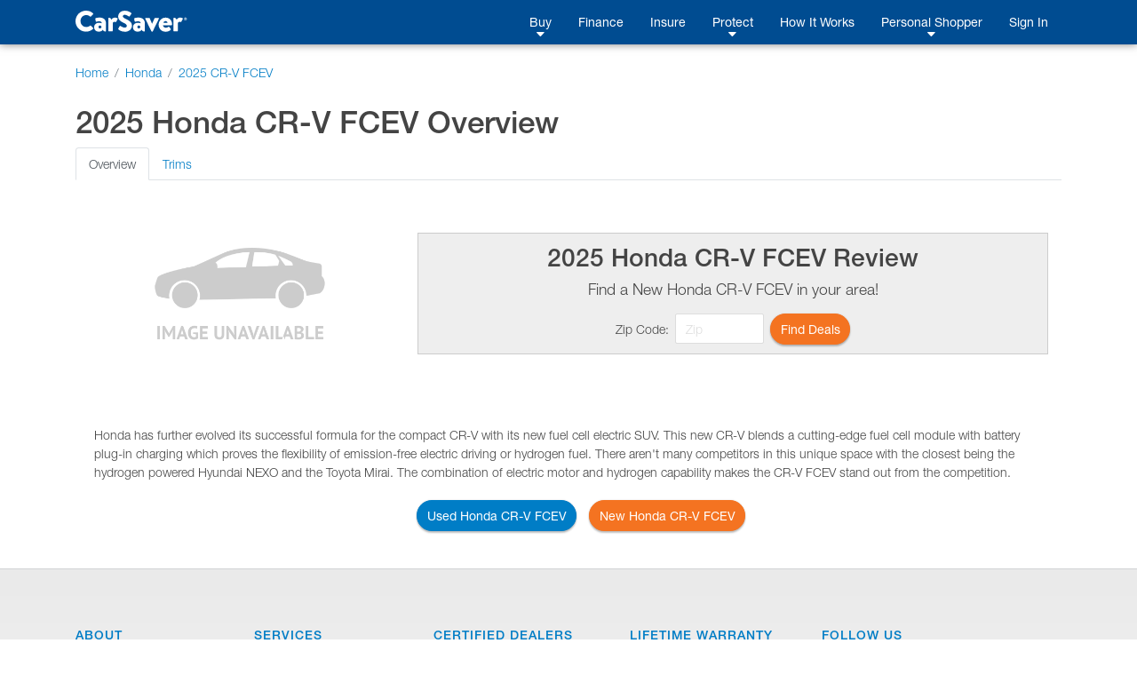

--- FILE ---
content_type: text/html;charset=UTF-8
request_url: https://www.carsaver.com/make/Honda/model/2025-cr-v_fcev-59488
body_size: 9888
content:
<!DOCTYPE html>
<html lang="en">

<head>
    <title>
        
        
            2025 Honda CR-V FCEV | Overview | CarSaver
        
    </title>
    <meta charset="utf-8">
    <meta http-equiv="X-UA-Compatible" content="IE=edge" />
    <meta name="viewport" content="width=device-width, initial-scale=1, maximum-scale=2, shrink-to-fit=no" />

    <meta name="description" content="CarSaver is a fast, fun and easy way to find the car you want for the price you want to pay. Get offers to buy, finance and insure your next vehicle, all in one place, with the help of a Personal Shopper who guides you through the entire process.">

    <meta property="og:image" content="https://www.carsaver.com/assets/images/logo_white-sm.png" />
    <meta property="fb:app_id" content="445279312764492" />

    <!--START:    Conditional meta   -->
    <!--    Default meta -->
    
        

        
            <meta property="og:title" content="CarSaver | Everyday Low Prices on New & Used Cars" />
            <meta name="apple-mobile-web-app-title" content="CarSaver">
            <meta name="application-name" content="CarSaver">
        
    
    <!-- END: conditional meta    -->


    <script src="/assets/js/modernizr-custom-8b755e9f20fc5ff9d06ab03f703167bb.js"></script>

    
    
        <!-- Google Tag Manager -->
        <script>(function(w,d,s,l,i){w[l]=w[l]||[];w[l].push({'gtm.start':
                new Date().getTime(),event:'gtm.js'});var f=d.getElementsByTagName(s)[0],
            j=d.createElement(s),dl=l!='dataLayer'?'&l='+l:'';j.async=true;j.src=
            'https://www.googletagmanager.com/gtm.js?id='+i+dl+ '&gtm_auth=HKj6FCxERG6gydX37BTZag&gtm_preview=env-1&gtm_cookies_win=x';f.parentNode.insertBefore(j,f);
        })(window,document,'script','dataLayer','GTM-PSQT4X');</script>
        <!-- End Google Tag Manager -->
        <!-- Google Tag Manager -->
        <script>(function(w,d,s,l,i){w[l]=w[l]||[];w[l].push({'gtm.start':
                new Date().getTime(),event:'gtm.js'});var f=d.getElementsByTagName(s)[0],
            j=d.createElement(s),dl=l!='dataLayer'?'&l='+l:'';j.async=true;j.src=
            'https://www.googletagmanager.com/gtm.js?id='+i+dl;f.parentNode.insertBefore(j,f);
        })(window,document,'script','dataLayer','GTM-K6N4WFT');</script>
        <!-- End Google Tag Manager -->
    

    

    

    


    <script type="application/ld+json">
        {
            "@context": "http://schema.org",
            "@type": "WebSite",
            "url": "https://www.carsaver.com",
            "potentialAction": {
                "@type": "SearchAction",
                "target": "https://www.carsaver.com/search?q={search_term_string}",
                "query-input": "required name=search_term_string"
            }
        }
    </script>

    
        <script type="application/ld+json">
            {
                "@context": "http://schema.org",
                "@type": "Organization",
                "url": "https://www.carsaver.com/",
                "logo": "https://www.carsaver.com/assets/images/logo_white-md.png",
                "contactPoint": [
                    {
                        "@type": "ContactPoint",
                        "telephone": "+1-800-217-4800",
                        "contactType": "customer service"
                    }
                ],
                "sameAs": [
                    "https://www.facebook.com/CarSaverUSA",
                    "https://www.twitter.com/CarSaverUSA",
                    "https://www.youtube.com/channel/UC8qFagdCSfNtl6yWFwNa_vw",
                    "https://instagram.com/carsaverusa",
                    "https://www.linkedin.com/company/carsaver"
                ]
            }
        </script>
    

    <link rel="apple-touch-icon" sizes="180x180" href="/apple-touch-icon.png?v=WG2eq67r0O">
    <link rel="icon" type="image/png" sizes="32x32" href="/favicon-32x32.png?v=WG2eq67r0O">
    <link rel="icon" type="image/png" sizes="16x16" href="/favicon-16x16.png?v=WG2eq67r0O">
    <link rel="manifest" href="/site.webmanifest?v=WG2eq67r0O">
    <link rel="mask-icon" href="/safari-pinned-tab.svg?v=WG2eq67r0O" color="#004c91">
    <link rel="shortcut icon" href="/favicon.ico?v=WG2eq67r0O">

    <meta name="msapplication-TileColor" content="#004c91">
    <meta name="msapplication-TileImage" content="/mstile-144x144.png?v=WG2eq67r0O">
    <meta name="theme-color" content="#ffffff">

    <script type="text/javascript">
        var MTIProjectId='4f215438-4649-4be5-950f-48bd14ca4585';
        (function() {
            var mtiTracking = document.createElement('script');
            mtiTracking.type='text/javascript';
            mtiTracking.async='true';
            mtiTracking.src='/assets/js/mtiFontTrackingCode.js';
            (document.getElementsByTagName('head')[0]||document.getElementsByTagName('body')[0]).appendChild( mtiTracking );
        })();
    </script>

    <link href="/assets/dist/css/vendor-0195a3dc6a0a7468cad70485b1ed1951.css" rel="prefetch" as="style">
    <link href="/assets/dist/js/vendor-6b202d8711949b305d17786571853f74.js" rel="prefetch" as="script">
    <link href="/assets/dist/js/financeApp-8ed0b15840aa85fd2c2458836dd1a3d8.js" rel="prefetch" as="script">
    <link href="/assets/dist/css/home-30e36db36e5b3400a14584a21b46b3ab.css" rel="prefetch" as="style">
    <link href="/assets/dist/js/home-b13d0f76b92b9b7457822da7e5d63c1e.js" rel="prefetch" as="script">
    <link href="/assets/dist/css/howItWorks-6f399f22c8425e4e46c498ecdc7356a7.css" rel="prefetch" as="style">
    <link href="/assets/dist/js/howItWorks-f69a879f1e542a8d15b2c4f0d26d4aa0.js" rel="prefetch" as="script">
    <link href="/assets/dist/css/listings-e195c22a8283299e4b2ad22187c166e6.css" rel="prefetch" as="style">
    <link href="/assets/dist/js/listings-7263be54932fcb32891176be9a211a1a.js" rel="prefetch" as="script">
    <link href="/assets/dist/css/vdp-ab9000ceba6b477052e6a92f5d6edbc3.css" rel="prefetch" as="style">
    <link href="/assets/dist/js/vdp-fa90e3d5084d0dc3948f8767ba7df82f.js" rel="prefetch" as="script">
    <link href="/assets/dist/css/profile-9e62b2dfd065db8c7ca081b22b035bd2.css" rel="prefetch" as="style">
    <link href="/assets/dist/js/profile-0534f834c263434451d4c3d861604bff.js" rel="prefetch" as="script">
    <link href="/assets/dist/js/tradein-3160fbf843c14a8cd41e30f0d8de16cd.js" rel="prefetch" as="script">
    <link href="/assets/dist/js/internal-bea1727a7db1d1dcef4f8dcc018695b7.js" rel="prefetch" as="script">

    <link href="/assets/dist/css/vendor-0195a3dc6a0a7468cad70485b1ed1951.css" rel="stylesheet">

    <script src="/assets/js/merge-998d5ba5409817b4a1238b82ced85495.js"></script>
    <link rel="stylesheet" type="text/css" href="/assets/dist/css/ie-2693a792e2f748eb436c6cdbc8d85cbf.css">
<!--START conditional meta-->
<!--END conditional meta-->
<link rel="alternate" hreflang="en" href="https://www.carsaver.com/make/Honda/model/2025-cr-v_fcev-59488" />
<link rel="alternate" hreflang="es-US" href="https://www.carsaver.com/make/Honda/model/2025-cr-v_fcev-59488?lang=es" />
<link rel="canonical" href="https://www.carsaver.com/make/Honda/model/2025-cr-v_fcev-59488"/>
<style>
        .specs strong {
            margin-right: 5px;
        }
        .review-header {
            background-color: #eee;
            border: solid 1px #ccc;
            padding: 10px;
            text-align: center;
        }
    </style>
</head>

<body>
    
    
    
        <!-- Google Tag Manager (noscript) -->
        <noscript><iframe aria-hidden="true" title="Analytics" src="https://www.googletagmanager.com/ns.html?id=GTM-PSQT4X&gtm_auth=HKj6FCxERG6gydX37BTZag&gtm_preview=env-1&gtm_cookies_win=x"
                          height="0" width="0" style="display:none;visibility:hidden"></iframe></noscript>
        <!-- End Google Tag Manager (noscript) -->
        <!-- Google Tag Manager (noscript) -->
        <noscript><iframe aria-hidden="true" title="Analytics" src="https://www.googletagmanager.com/ns.html?id=GTM-K6N4WFT"
                          height="0" width="0" style="display:none;visibility:hidden"></iframe></noscript>
        <!-- End Google Tag Manager (noscript) -->
    

    

    

    


    <div id="root">
        <animated-main-navigation></animated-main-navigation>

        <script type="application/javascript">
        var i18n = {
  "component.mainNav.advisor" : "Personal Shopper",
  "component.csFooter.careers" : "Careers",
  "component.csFooter.transfer" : "Transfer Policy",
  "component.mainNav.build" : "Build A Car",
  "component.csFooter.dealerOverview" : "Dealer Overview",
  "component.mainNav.warranty" : "Lifetime Warranty",
  "component.csFooter.terms" : "Terms & Conditions",
  "component.mainNav.insure" : "Insure",
  "component.mainNav.advisor.carsaver" : "CarSaver Personal Shopper",
  "component.csFooter.becomeCertified" : "Become a Certified Dealer",
  "component.csFooter.howItWorks" : "How It Works",
  "component.csFooter.finance" : "Finance",
  "component.mainNav.used" : "Shop Used",
  "component.mainNav.logOut" : "Log Out",
  "component.mainNav.advisor.with" : "With You Every Step of The Way",
  "component.csFooter.faq" : "FAQ's",
  "component.mainNav.protect" : "Protect",
  "component.csFooter.californiaPrivacyPolicy" : "California Privacy Policy",
  "component.csFooter.certifiedDealers" : "Certified Dealers",
  "component.csFooter.cancellation" : "Cancellation Quote",
  "component.csFooter.follow" : "Follow Us",
  "component.mainNav.faq" : "FAQ",
  "component.csFooter.lifetimeWarranty" : "Lifetime Warranty",
  "component.csFooter.about" : "About",
  "component.mainNav.advisor.buy" : "Buy. Finance. Insure. Save.",
  "component.csFooter.fileClaim" : "File a Claim",
  "component.mainNav.signIn" : "Sign In",
  "component.mainNav.garage" : "My Garage",
  "component.csFooter.contact" : "Contact",
  "component.mainNav.howItWorks" : "How It Works",
  "component.mainNav.new" : "Shop New",
  "component.csFooter.shopUsedCars" : "Shop Used Cars",
  "component.csFooter.buildACar" : "Build A Car",
  "component.csFooter.dealerPortal" : "Dealer Portal Login",
  "component.csFooter.insure" : "Insure",
  "component.mainNav.buy" : "Buy",
  "component.csFooter.services" : "Services",
  "component.csFooter.privacy" : "Privacy Policy",
  "component.mainNav.advisor.request" : "Request a Call Back",
  "component.mainNav.profile" : "Profile",
  "component.mainNav.register" : "Register",
  "component.mainNav.finance" : "Finance",
  "component.mainNav.sell" : "Sell",
  "component.csFooter.doNotSell" : "Do Not Sell My Info",
  "component.csFooter.shopNewCars" : "Shop New Cars"
};
       window._CS_I18N = mergeObjects(window._CS_I18N, i18n);
    </script>

        <session-reset></session-reset>

        <div class="full-height mb-5">

    <div class="container-fluid">
        <nav aria-label="breadcrumb">
            <ol class="breadcrumb pt-4 px-0" style="background-color: transparent;" itemscope itemtype="https://schema.org/BreadcrumbList">
                <li class="breadcrumb-item" itemprop="itemListElement" itemscope itemtype="https://schema.org/ListItem">
                    <a href="/" itemtype="https://schema.org/WebPage" itemprop="item">
                        <span itemprop="name">Home</span>
                        <meta itemprop="position" content="1" />
                    </a>
                </li>
                <li class="breadcrumb-item" itemprop="itemListElement" itemscope itemtype="https://schema.org/ListItem">
                    <a href="/make/Honda" itemtype="https://schema.org/Brand" itemprop="item">
                        <span itemprop="name">Honda</span>
                        <meta itemprop="position" content="2" />
                    </a>
                </li>
                <li class="breadcrumb-item active" aria-current="page" itemprop="itemListElement" itemscope itemtype="https://schema.org/ListItem">
                    <a href="/make/Honda/model/2025-cr-v_fcev-59488" itemtype="https://schema.org/Brand" itemprop="item">
                        <span itemprop="name">2025 CR-V FCEV</span>
                        <meta itemprop="position" content="3" />
                    </a>
                </li>
            </ol>
        </nav>

        

        <h1>2025 Honda CR-V FCEV <span>Overview</span></h1>

        <ul class="nav nav-tabs" id="modelOverview" role="tablist">
            <li class="nav-item">
                <a class="nav-link active" id="overview-tab" data-toggle="tab" href="#overview" role="tab" aria-controls="overview" aria-selected="true">Overview</a>
            </li>
            <li class="nav-item">
                <a class="nav-link" id="trims-tab" data-toggle="tab" href="#trims" role="tab" aria-controls="trims" aria-selected="false">Trims</a>
            </li>
            
        </ul>

        <div class="tab-content" id="modelOverviewContent">
            <div class="tab-pane show active" id="overview" role="tabpanel" aria-labelledby="overview-tab">
                <div class="container">
                    <div class="row">
                        <div class="col-12 col-sm-4">
                            <img src="" class="img-fluid" alt="2025 Honda CR-V FCEV" onerror='this.onerror = null; this.src="/assets/images/no_car_image.png"'>
                        </div>
                        <div class="col-12 col-sm-8 d-flex flex-column justify-content-center">
                            <div class="review-header">
                                <h2>2025 Honda CR-V FCEV Review</h2>
                                <p class="lead">Find a <span>New</span> Honda CR-V FCEV in your area!</p>
                                
                                <div class="d-flex justify-content-center">
                                    <form class="form-inline" action="/make/Honda/model/59488/get-deals" method="post">
                                        <label class="my-1 mr-2" for="zipcode">Zip Code:</label>
                                        <input type="text" class="form-control mr-2" value="" style="max-width: 100px;" id="zipcode" name="zipcode" placeholder="Zip" required>
                                        <input type="hidden" name="stockType" value="new">

                                        <button class="btn btn-orange" type="submit">Find Deals</button>
                                    </form>
                                </div>
                            </div>
                        </div>
                    </div>
                </div>

                <div class="p-4">Honda has further evolved its successful formula for the compact CR-V with its new fuel cell electric SUV. This new CR-V blends a cutting-edge fuel cell module with battery plug-in charging which proves the flexibility of emission-free electric driving or hydrogen fuel. There aren't many competitors in this unique space with the closest being the hydrogen powered Hyundai NEXO and the Toyota Mirai. The combination of electric motor and hydrogen capability makes the CR-V FCEV stand out from the competition.</div>
            </div>
            <div class="tab-pane" id="trims" role="tabpanel" aria-labelledby="trims-tab">
                <div class="card mb-2">
                    <div class="card-header">
                        <div class="d-flex justify-content-between">
                            <div>
                                <h5 class="card-title">FWD</h5>
                                <h6 class="card-subtitle mb-2 text-muted"></h6>
                            </div>
                            <div class="text-right">
                                <strong>MSRP:</strong> <span>$51,350</span><br>
                                
                                
                                <span><a href="/configure/style/461272">Build a New Honda CR-V FCEV FWD</a></span>
                            </div>
                        </div>
                    </div>
                    <div class="card-body">
                        <ul class="nav nav-tabs" id="trim-overview-461272" role="tablist">
                            <li class="nav-item">
                                <a class="nav-link active" id="standards-tab461272" data-toggle="tab" href="#standards-461272" role="tab" aria-controls="standards" aria-selected="true">Standards</a>
                            </li>
                            <li class="nav-item">
                                <a class="nav-link" id="options-tab461272" data-toggle="tab" href="#options-461272" role="tab" aria-controls="options" aria-selected="false">Options</a>
                            </li>
                            <li class="nav-item">
                                <a class="nav-link" id="specs-tab461272" data-toggle="tab" href="#specs-461272" role="tab" aria-controls="specs" aria-selected="false">Specs</a>
                            </li>
                        </ul>
                        <div class="tab-content" id="trim-overview-content-461272">
                            <div class="tab-pane show active" id="standards-461272" role="tabpanel" aria-labelledby="standards-tab">
                                <div class="accordion" id="accordion-461272">
                                    <div class="card">
                                        <div class="card-header" id="heading-461272-0">
                                            <h2 class="mb-0">
                                                <button class="btn btn-link" type="button" data-toggle="collapse" aria-expanded="false" data-target="#collapse-461272-0" aria-controls="collapse-461272-0">EXTERIOR</button>
                                            </h2>
                                        </div>

                                        <div id="collapse-461272-0" class="collapse" aria-labelledby="heading-461272-0" data-parent="#accordion-461272">
                                            <div class="card-body">
                                                <ul>
                                                    <li>Wheels: 18&quot; x 7.5&quot; Berlina Black</li>
                                                    <li>Tires: 235/60R18 103H MS</li>
                                                    <li>Tire Mobility Kit</li>
                                                    <li>Clearcoat Paint</li>
                                                    <li>Express Open/Close Sliding And Tilting Glass 1st Row Sunroof w/Sunshade</li>
                                                    <li>Body-Colored Front Bumper w/Black Bumper Insert</li>
                                                    <li>Black Rear Bumper</li>
                                                    <li>Body-Colored Bodyside Cladding and Body-Colored Wheel Well Trim</li>
                                                    <li>Chrome Side Windows Trim and Black Front Windshield Trim</li>
                                                    <li>Body-Colored Door Handles</li>
                                                    <li>Black Power Heated Side Mirrors w/Manual Folding and Turn Signal Indicator</li>
                                                    <li>Fixed Rear Window w/Fixed Interval Wiper, Heated Wiper Park and Defroster</li>
                                                    <li>Deep Tinted Glass</li>
                                                    <li>Speed Sensitive Rain Detecting Variable Intermittent Wipers</li>
                                                    <li>Fully Galvanized Steel Panels</li>
                                                    <li>Lip Spoiler</li>
                                                    <li>Black Grille</li>
                                                    <li>Power Liftgate Rear Cargo Access</li>
                                                    <li>Tailgate/Rear Door Lock Included w/Power Door Locks</li>
                                                    <li>Auto On/Off Reflector Led Low/High Beam Daytime Running Auto High-Beam Headlamps w/Delay-Off</li>
                                                    <li>Perimeter/Approach Lights</li>
                                                    <li>LED Brakelights</li>
                                                    <li>Headlights-Automatic Highbeams</li>
                                                </ul>
                                            </div>
                                        </div>
                                    </div>
                                    <div class="card">
                                        <div class="card-header" id="heading-461272-1">
                                            <h2 class="mb-0">
                                                <button class="btn btn-link" type="button" data-toggle="collapse" aria-expanded="false" data-target="#collapse-461272-1" aria-controls="collapse-461272-1">ENTERTAINMENT</button>
                                            </h2>
                                        </div>

                                        <div id="collapse-461272-1" class="collapse" aria-labelledby="heading-461272-1" data-parent="#accordion-461272">
                                            <div class="card-body">
                                                <ul>
                                                    <li>Radio: Bose Premium Sound System w/Navigation -inc: 12 speakers, 9&quot; color touchscreen display, voice recognition and Honda HD Digital Traffic, wireless Apple CarPlay and Android Auto compatibility, Bluetooth streaming audio, SiriusXM, HD Radio, Active Noise Cancellation (ANC), Wi-Fi hotspot capability and wireless charging pad</li>
                                                    <li>Radio w/Seek-Scan, Clock, Speed Compensated Volume Control, Steering Wheel Controls, Radio Data System and External Memory Control</li>
                                                    <li>Audio Theft Deterrent</li>
                                                    <li>Integrated Roof Antenna</li>
                                                    <li>2 LCD Monitors In The Front</li>
                                                </ul>
                                            </div>
                                        </div>
                                    </div>
                                    <div class="card">
                                        <div class="card-header" id="heading-461272-2">
                                            <h2 class="mb-0">
                                                <button class="btn btn-link" type="button" data-toggle="collapse" aria-expanded="false" data-target="#collapse-461272-2" aria-controls="collapse-461272-2">SAFETY</button>
                                            </h2>
                                        </div>

                                        <div id="collapse-461272-2" class="collapse" aria-labelledby="heading-461272-2" data-parent="#accordion-461272">
                                            <div class="card-body">
                                                <ul>
                                                    <li>Traffic Jam Assist</li>
                                                    <li>Vehicle Stability Assist (VSA) Electronic Stability Control (ESC)</li>
                                                    <li>ABS And Driveline Traction Control</li>
                                                    <li>Side Impact Beams</li>
                                                    <li>Dual Stage Driver And Passenger Seat-Mounted Side Airbags</li>
                                                    <li>Front &amp; Rear Park Assist Front And Rear Parking Sensors</li>
                                                    <li>Blind Spot Information (BSI) System Blind Spot</li>
                                                    <li>Collision Mitigation Braking System (CMBS) + Forward Collision Warning (FCW)</li>
                                                    <li>Lane Keeping Assist System (LKAS) w/Road Departure Mitigation (RDM) Lane Keeping Assist</li>
                                                    <li>Lane Keeping Assist System (LKAS) w/Road Departure Mitigation (RDM) Lane Departure Warning</li>
                                                    <li>Collision Mitigation-Front</li>
                                                    <li>Driver Monitoring-Alert</li>
                                                    <li>Collision Mitigation-Rear</li>
                                                    <li>Low Tire Pressure Warning</li>
                                                    <li>Dual Stage Driver And Passenger Front Airbags</li>
                                                    <li>Curtain 1st And 2nd Row Airbags</li>
                                                    <li>Airbag Occupancy Sensor</li>
                                                    <li>Driver And Passenger Knee Airbag and Rear Side-Impact Airbag</li>
                                                    <li>Rear Child Safety Locks</li>
                                                    <li>Outboard Front Lap And Shoulder Safety Belts -inc: Rear Center 3 Point, Height Adjusters and Pretensioners</li>
                                                    <li>Back-Up Camera</li>
                                                </ul>
                                            </div>
                                        </div>
                                    </div>
                                    <div class="card">
                                        <div class="card-header" id="heading-461272-3">
                                            <h2 class="mb-0">
                                                <button class="btn btn-link" type="button" data-toggle="collapse" aria-expanded="false" data-target="#collapse-461272-3" aria-controls="collapse-461272-3">INTERIOR</button>
                                            </h2>
                                        </div>

                                        <div id="collapse-461272-3" class="collapse" aria-labelledby="heading-461272-3" data-parent="#accordion-461272">
                                            <div class="card-body">
                                                <ul>
                                                    <li>Heated Front Seats -inc: driver&#39;s seat w/10-way power adjustment w/power lumbar support, 2-position driver&#39;s seat memory and passenger&#39;s seat w/4-way power adjustment</li>
                                                    <li>8-Way Driver Seat</li>
                                                    <li>Passenger Seat</li>
                                                    <li>60-40 Folding Split-Bench Front Facing Manual Reclining Fold Forward Seatback Rear Seat</li>
                                                    <li>Manual Tilt/Telescoping Steering Column</li>
                                                    <li>Gauges -inc: Speedometer, Odometer, Traction Battery Level, Power/Regen, Trip Odometer and Trip Computer</li>
                                                    <li>Power Rear Windows and Fixed 3rd Row Windows</li>
                                                    <li>Heated Leatherette Steering Wheel</li>
                                                    <li>Front Cupholder</li>
                                                    <li>Rear Cupholder</li>
                                                    <li>2 12V DC Power Outlets</li>
                                                    <li>Compass</li>
                                                    <li>Proximity Key For Doors And Push Button Start</li>
                                                    <li>Valet Function</li>
                                                    <li>Remote Keyless Entry w/Integrated Key Transmitter, Illuminated Entry, Illuminated Ignition Switch and Panic Button</li>
                                                    <li>Remote Releases -Inc: Proximity Cargo Access</li>
                                                    <li>Cruise Control w/Steering Wheel Controls</li>
                                                    <li>Adaptive w/Traffic Stop-Go</li>
                                                    <li>Dual Zone Front Automatic Air Conditioning</li>
                                                    <li>HVAC -inc: Underseat Ducts and Console Ducts</li>
                                                    <li>Locking Glove Box</li>
                                                    <li>Driver Foot Rest</li>
                                                    <li>Bio-Synthetic Leather Seat Trim</li>
                                                    <li>Interior Trim -inc: Piano Black/Metal-Look Instrument Panel Insert, Piano Black/Metal-Look Door Panel Insert and Piano Black/Metal-Look Interior Accents</li>
                                                    <li>Full Cloth Headliner</li>
                                                    <li>Piano Black/Metal-Look Gear Shifter Material</li>
                                                    <li>Day-Night Auto-Dimming Rearview Mirror</li>
                                                    <li>Driver And Passenger Visor Vanity Mirrors w/Driver And Passenger Illumination, Driver And Passenger Auxiliary Mirror</li>
                                                    <li>Full Floor Console w/Covered Storage, Mini Overhead Console w/Storage, 2 12V DC Power Outlets and 1 120V AC Power Outlet</li>
                                                    <li>Front And Rear Map Lights</li>
                                                    <li>Fade-To-Off Interior Lighting</li>
                                                    <li>Full Carpet Floor Covering -inc: Carpet Front And Rear Floor Mats</li>
                                                    <li>Carpet Floor Trim</li>
                                                    <li>Trunk/Hatch Auto-Latch</li>
                                                    <li>Cargo Features -inc: Tire Mobility Kit</li>
                                                    <li>Cargo Space Lights</li>
                                                    <li>Memory Settings -inc: Driver Seat</li>
                                                    <li>FOB Controls -inc: Cargo Access, Windows, Sunroof/Convertible Roof and Remote Start</li>
                                                    <li>Driver / Passenger And Rear Door Bins</li>
                                                    <li>Power 1st Row Windows w/Front And Rear 1-Touch Up/Down</li>
                                                    <li>Delayed Accessory Power</li>
                                                    <li>Power Door Locks w/Autolock Feature</li>
                                                    <li>Driver Information Center</li>
                                                    <li>Trip Computer</li>
                                                    <li>Outside Temp Gauge</li>
                                                    <li>Digital Appearance</li>
                                                    <li>Seats w/Leatherette Back Material</li>
                                                    <li>Manual Adjustable Front Head Restraints and Manual Adjustable Rear Head Restraints</li>
                                                    <li>Front Center Armrest and Rear Center Armrest</li>
                                                    <li>1 Seatback Storage Pocket</li>
                                                    <li>Perimeter Alarm</li>
                                                    <li>Immobilizer</li>
                                                    <li>2 12V DC Power Outlets and 1 120V AC Power Outlet</li>
                                                    <li>Air Filtration</li>
                                                </ul>
                                            </div>
                                        </div>
                                    </div>
                                    <div class="card">
                                        <div class="card-header" id="heading-461272-4">
                                            <h2 class="mb-0">
                                                <button class="btn btn-link" type="button" data-toggle="collapse" aria-expanded="false" data-target="#collapse-461272-4" aria-controls="collapse-461272-4">MECHANICAL</button>
                                            </h2>
                                        </div>

                                        <div id="collapse-461272-4" class="collapse" aria-labelledby="heading-461272-4" data-parent="#accordion-461272">
                                            <div class="card-body">
                                                <ul>
                                                    <li>Engine: AC Synchronous Permanent-Magnet Elec Motor</li>
                                                    <li>Transmission: Single-Speed Direct Drive -inc: sport mode and shift-by-wire</li>
                                                    <li>Front-Wheel Drive</li>
                                                    <li>3.48 Axle Ratio</li>
                                                    <li>Gas-Pressurized Shock Absorbers</li>
                                                    <li>Front And Rear Anti-Roll Bars</li>
                                                    <li>Electric Power-Assist Speed-Sensing Steering</li>
                                                    <li>Fuel System Plug-In Electric/Hydrogen</li>
                                                    <li>Strut Front Suspension w/Coil Springs</li>
                                                    <li>Multi-Link Rear Suspension w/Coil Springs</li>
                                                    <li>Regenerative 4-Wheel Disc Brakes w/4-Wheel ABS, Front Vented Discs, Brake Assist, Hill Descent Control, Hill Hold Control and Electric Parking Brake</li>
                                                    <li>Lithium Ion (li-Ion) Traction Battery 17.7 kWh Capacity</li>
                                                </ul>
                                            </div>
                                        </div>
                                    </div>
                                </div>
                            </div>
                            <div class="tab-pane" id="options-461272" role="tabpanel" aria-labelledby="options-tab">
                                <ul>
                                    <li>ALL-SEASON FLOOR MATS (DIO) </li>
                                    <li>BIKE ATTACHMENT (DIO) </li>
                                    <li>BLACK, BIO-SYNTHETIC LEATHER SEAT TRIM </li>
                                    <li>BODY SIDE MOLDING (BODY COLORED) (DIO) </li>
                                    <li>CROSSBARS (DIO) Requires roof rails. </li>
                                    <li>CARGO TRAY (DIO) </li>
                                    <li>HONDA PORTABLE CHARGING KIT (DIO) </li>
                                    <li>HONDA HOME CHARGING STATION (DIO) </li>
                                    <li>ILLUMINATED NEUTRAL BLACK CARGO SILL TRIM (DIO) </li>
                                    <li>DOOR EDGE FILM (DIO) </li>
                                    <li>DOOR HANDLE PROTECTION FILM (DIO) </li>
                                    <li>DOOR SILL PROTECTION FILM (DIO) </li>
                                    <li>DOOR EDGE GUARD (BODY COLORED) (DIO) </li>
                                    <li>DOOR VISORS (DIO) </li>
                                    <li>REAR H-MARK &amp; CR-V GLOSS BLACK EMBLEMS (DIO) </li>
                                    <li>METEORITE GRAY METALLIC </li>
                                    <li>KAYAK ATTACHMENT (DIO) </li>
                                    <li>*MANUFACTURER SUGGESTED RETAIL PRICES OF DEALER OPTIONS DO NOT INCLUDE INSTALLATION COSTS. PLEASE CONTACT YOUR LOCAL DEALER FOR MORE INFORMATION.* </li>
                                    <li>STANDARD PAINT </li>
                                    <li>PREMIUM CABIN AIR FILTER (L) (DIO) </li>
                                    <li>ROOF BASKET (DIO) </li>
                                    <li>SHORT ROOF BOX (DIO) </li>
                                    <li>ROOF RAILS (DIO) </li>
                                    <li>SKI ATTACHMENT (DIO) </li>
                                    <li>SPLASH GUARD SET (DIO) </li>
                                    <li>SURFBOARD ATTACHMENT (DIO) </li>
                                    <li>GLOSSY BERLINA BLACK TAILGATE SPOILER (DIO) </li>
                                    <li>BLACK VALVE STEM CAP H-MARK (DIO) </li>
                                    <li>CHROME VALVE STEM CAP H-MARK (DIO) </li>
                                    <li>REAR PASSENGER WINDOW SHADES (DIO) </li>
                                    <li>BLACK WHEEL LOCK NUT (DIO) </li>
                                    <li>PLATINUM WHITE PEARL </li>
                                    <li>ZERO-EMISSION VEHICLE </li>
                                </ul>
                            </div>
                            <div class="tab-pane specs" id="specs-461272" role="tabpanel" aria-labelledby="specs-tab">
                                <div class="container-fluid">
                                    <div class="row">
                                        <div class="col-sm-6">
                                            <div class="row">
                                                <strong class="col-xs-4">Price</strong>
                                                <span class="col-xs-8">$51,350 <small>MSRP</small></span>
                                            </div>

                                            <div class="row">
                                                <strong class="col-xs-4">Body Style</strong>
                                                <span class="col-xs-8">suv</span>
                                            </div>

                                            <div class="row">
                                                <strong class="col-xs-4">Engine</strong>
                                                <span class="col-xs-8"></span>
                                            </div>

                                            <div class="row">
                                                <strong class="col-xs-4">Seating</strong>
                                                <span class="col-xs-8">5</span>
                                            </div>
                                        </div>

                                        <div class="col-sm-6">
                                            <div class="row">
                                                <strong class="col-xs-4">Fuel Economy</strong>
                                                <span class="col-xs-8">
                                                <span></span> MPG <small>city</small><br>
                                                <span></span> MPG <small>highway</small>
                                            </span>
                                            </div>

                                            <div class="row">
                                                <strong class="col-xs-4">Drivetrain</strong>
                                                <span class="col-xs-8">Front Wheel Drive</span>
                                            </div>
                                        </div>
                                    </div>
                                </div>
                            </div>
                        </div>
                    </div>
                </div>
            </div>
            
        </div>

        <div class="w-100 d-flex justify-content-center mx-3" role="group">
            <a class="btn btn-primary mx-2" href="/shop/used?makes=Honda&amp;models=CR-V%20FCEV">Used Honda CR-V FCEV</a>
            <a class="btn btn-orange mx-2" href="/shop/new?makes=Honda&amp;models=CR-V%20FCEV">New Honda CR-V FCEV</a>
        </div>
    </div>

</div>

        <cs-footer></cs-footer>

        
    </div>
    <script type="application/javascript">
        window._LANG = "en";
        window._CAMPAIGN = {"name":"CarSaver","tenantId":"7537810f-751f-4a40-9984-cd036501a593","programId":"55e6a9f9-05a9-4388-9360-7d99b9fe4dd4","domain":"www.carsaver.com","channel":"www","phoneNumber":"8002174800","pinEnabled":false,"upgradeStrategy":{"makeFilters":null,"pinExpirationDays":null,"marketingChannels":null},"inventoryConfig":{"nonCertifiedEnabled":true,"defaultDistance":null,"supplierPricing":null,"paymentType":null,"externalOffersProvider":null,"stockTypeConditions":null,"isReservationsEnabled":null},"viewConfig":null,"volieConfig":null,"securityConfig":null,"warrantyConfig":null,"financeConfig":null,"makeFilters":null,"leadConfig":null,"userTags":null,"warrantyEnabled":true,"incentives":null,"loadingConfig":null,"supplierPricingMakeIds":[],"id":"968f911f-b239-403e-8641-e79ee129beef","createdBy":"1ba49fe0-418c-407d-8e35-3c931363454d","createdDate":"2018-05-21T11:20:46.766Z","lastModifiedBy":"1ba49fe0-418c-407d-8e35-3c931363454d","lastModifiedDate":"2018-05-21T11:20:52.912Z","ownerId":"1ba49fe0-418c-407d-8e35-3c931363454d"};
        window.appConfig = {
            env: ["prod","cloud","json-logger"],
            sellYourCarEnabled: false,
        };
    </script>

    

    

    

    

    
    <script src="/assets/dist/js/vendor-6b202d8711949b305d17786571853f74.js"></script>

    

    
    <script src="/assets/dist/js/internal-bea1727a7db1d1dcef4f8dcc018695b7.js"></script>


    
        
    

    <script type="application/javascript">
        function initFreshChat() {
            window.fcWidget.init({
                token: "e480e3ff-c2b4-4636-a359-2ec2dda9d7c5",
                host: "https://wchat.freshchat.com",
                config: {
                    cssNames: {
                        "widget": "freshchat_btn"
                    },
                },
            });
        }
    </script>

    <script type="application/javascript">
        function initialize(i, t) {
            var e;
            i.getElementById(t) ? initFreshChat() : ((e = i.createElement("script")).id = t, e.async = !0, e.src = "https://wchat.freshchat.com/js/widget.js", e.onload = initFreshChat, i.head.appendChild(e))
        }

        function initiateCall() {
            initialize(document, "Freshchat-js-sdk")
        }

        window.addEventListener ? window.addEventListener("load", initiateCall, !1) : window.attachEvent("load", initiateCall, !1);
    </script>

    

</body>
</html>
